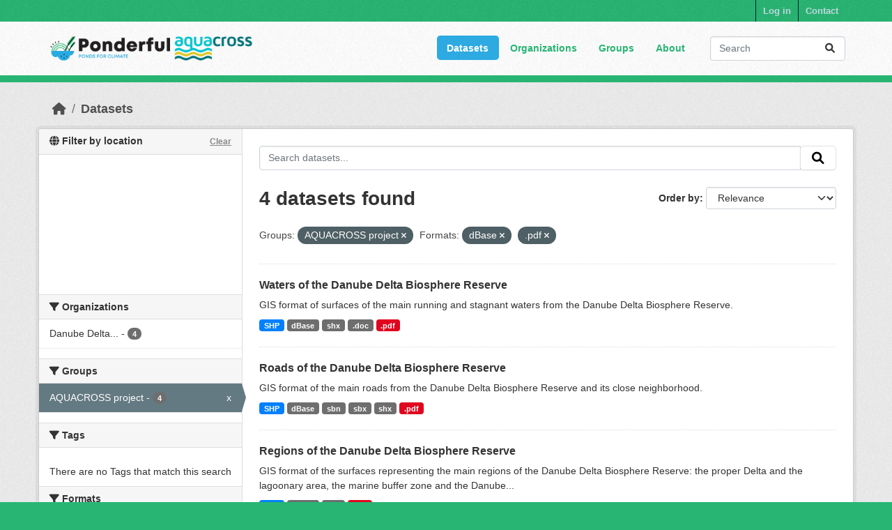

--- FILE ---
content_type: text/html; charset=utf-8
request_url: https://dataportal.ponderful.eu/dataset/?groups=aquacross-project&res_format=dBase&res_format=.pdf
body_size: 7135
content:
<!DOCTYPE html>
<!--[if IE 9]> <html lang="en" class="ie9"> <![endif]-->
<!--[if gt IE 8]><!--> <html lang="en"  > <!--<![endif]-->
  <head>
    <meta charset="utf-8" />
      <meta name="csrf_field_name" content="_csrf_token" />
      <meta name="_csrf_token" content="IjE2NzMyMTNmYzU5ZThjN2Q3MDQyMTRjNjI0ZmI3ZWE5NmE2NWY4M2Mi.aX2gcg.eKeIiPKiTVG46uTYQlmcE_O8avo" />

      <meta name="generator" content="ckan 2.10.3" />
      <meta name="viewport" content="width=device-width, initial-scale=1.0">
    <title>Dataset - CKAN</title>

    
    
    
    <link rel="shortcut icon" href="/base/images/ckan.ico" />
    
    
        <script type="text/javascript">
  (function(i,s,o,g,r,a,m){i['GoogleAnalyticsObject']=r;i[r]=i[r]||function(){
  (i[r].q=i[r].q||[]).push(arguments)},i[r].l=1*new Date();a=s.createElement(o),
  m=s.getElementsByTagName(o)[0];a.async=1;a.src=g;m.parentNode.insertBefore(a,m)
  })(window,document,'script','//www.google-analytics.com/analytics.js','ga');

  ga('create', 'UA-77573927-2', 'auto', {});
  
  ga('set', 'anonymizeIp', true);
  ga('send', 'pageview');
</script>
    

    
        <link rel="alternate" type="text/n3" href="https://dataportal.ponderful.eu/catalog.n3"/>
        <link rel="alternate" type="text/turtle" href="https://dataportal.ponderful.eu/catalog.ttl"/>
        <link rel="alternate" type="application/rdf+xml" href="https://dataportal.ponderful.eu/catalog.xml"/>
        <link rel="alternate" type="application/ld+json" href="https://dataportal.ponderful.eu/catalog.jsonld"/>
    

  
    
    
  
      
      
      
    
  

    
    

    

  


    
      
      
    

    
    <link href="/webassets/base/1c87a999_main.css" rel="stylesheet"/>
<link href="/webassets/ponderful/5f3126ba_theme.css" rel="stylesheet"/>
<link href="/webassets/ckanext-geoview/f197a782_geo-resource-styles.css" rel="stylesheet"/>
<link href="/webassets/ckanext-harvest/c95a0af2_harvest_css.css" rel="stylesheet"/>
<link href="/webassets/ckanext-activity/6ac15be0_activity.css" rel="stylesheet"/><style>
        .logo img {
  max-width: 300px;
  padding: 5px;
}
      </style>
    
  </head>

  
  <body data-site-root="https://dataportal.ponderful.eu/" data-locale-root="https://dataportal.ponderful.eu/" >

    
    
        
    

    
    <div class="visually-hidden-focusable"><a href="#content">Skip to main content</a></div>
  

  
    

 
<div class="account-masthead">
  <div class="container">
     
    <nav class="account not-authed" aria-label="Account">
      <ul class="list-unstyled">
        
    
        <li><a href="/user/login">Log in</a></li>
         
    
    <li>
      <a href="/contact" title="Contact">
        
           Contact
        
      </a>
    </li>


      </ul>
    </nav>
     
  </div>
</div>

<header class="masthead">
  <div class="container">
      
    <nav class="navbar navbar-expand-lg navbar-light">
      <hgroup class="header-image navbar-left">

      
      
      <a class="logo" href="/">
        <img src="/uploads/admin/combined_logo.png" alt="CKAN"
          title="CKAN" />
      </a>
      
      

       </hgroup>
      <button class="navbar-toggler" type="button" data-bs-toggle="collapse" data-bs-target="#main-navigation-toggle"
        aria-controls="main-navigation-toggle" aria-expanded="false" aria-label="Toggle navigation">
        <span class="fa fa-bars text-white"></span>
      </button>

      <div class="main-navbar collapse navbar-collapse" id="main-navigation-toggle">
        <ul class="navbar-nav ms-auto mb-2 mb-lg-0">
          
            
              
              

		          <li class="active"><a href="/dataset/">Datasets</a></li><li><a href="/organization/">Organizations</a></li><li><a href="/group/">Groups</a></li><li><a href="/about">About</a></li>
	          
          </ul>

      
      
          <form class="d-flex site-search" action="/dataset/" method="get">
              <label class="d-none" for="field-sitewide-search">Search Datasets...</label>
              <input id="field-sitewide-search" class="form-control me-2"  type="text" name="q" placeholder="Search" aria-label="Search datasets..."/>
              <button class="btn" type="submit" aria-label="Submit"><i class="fa fa-search"></i></button>
          </form>
      
      </div>
    </nav>
  </div>
</header>

  
    <div class="main">
      <div id="content" class="container">
        
          
            <div class="flash-messages">
              
                
              
            </div>
          

          
            <div class="toolbar" role="navigation" aria-label="Breadcrumb">
              
                
                  <ol class="breadcrumb">
                    
<li class="home"><a href="/" aria-label="Home"><i class="fa fa-home"></i><span> Home</span></a></li>
                    
  <li class="active"><a href="/dataset/">Datasets</a></li>

                  </ol>
                
              
            </div>
          

          <div class="row wrapper">
            
            
            

            
              <aside class="secondary col-md-3">
                
                
<div class="filters">
  <div>
    

<section id="dataset-map" class="module module-narrow module-shallow">
    <h2 class="module-heading">
        <i class="fa fa-globe"></i>
        Filter by location
        <a href="/dataset/?groups=aquacross-project&amp;res_format=dBase&amp;res_format=.pdf" class="action">Clear</a>
    </h2>
    
    <div class="dataset-map" data-module="spatial-query" data-default_extent="" data-module-map_config="{&#34;type&#34;: &#34;Stadia.StamenTerrain&#34;, &#34;apikey&#34;: &#34;8838b8fe-9260-419d-9a80-6bbf97825d25&#34;}">
        <div id="dataset-map-container"></div>
    </div>
</section>




    
      

    
    
	
	    
		<section class="module module-narrow module-shallow">
		    
			<h2 class="module-heading">
			    <i class="fa fa-filter"></i>
			    Organizations
			</h2>
		    
		    
			
			    
				<nav aria-label="Organizations">
				    <ul class="list-unstyled nav nav-simple nav-facet">
					
					    
					    
					    
					    
					    <li class="nav-item ">
						<a href="/dataset/?groups=aquacross-project&amp;res_format=dBase&amp;res_format=.pdf&amp;organization=ddni1" title="Danube Delta National Institute for Research &amp; Development (INCDDD)">
						    <span class="item-label">Danube Delta...</span>
						    <span class="hidden separator"> - </span>
						    <span class="item-count badge">4</span>
							
						</a>
					    </li>
					
				    </ul>
				</nav>

				<p class="module-footer">
				    
					
				    
				</p>
			    
			
		    
		</section>
	    
	
    

    
      

    
    
	
	    
		<section class="module module-narrow module-shallow">
		    
			<h2 class="module-heading">
			    <i class="fa fa-filter"></i>
			    Groups
			</h2>
		    
		    
			
			    
				<nav aria-label="Groups">
				    <ul class="list-unstyled nav nav-simple nav-facet">
					
					    
					    
					    
					    
					    <li class="nav-item  active">
						<a href="/dataset/?res_format=dBase&amp;res_format=.pdf" title="">
						    <span class="item-label">AQUACROSS project</span>
						    <span class="hidden separator"> - </span>
						    <span class="item-count badge">4</span>
							<span class="facet-close">x</span>
						</a>
					    </li>
					
				    </ul>
				</nav>

				<p class="module-footer">
				    
					
				    
				</p>
			    
			
		    
		</section>
	    
	
    

    
      

    
    
	
	    
		<section class="module module-narrow module-shallow">
		    
			<h2 class="module-heading">
			    <i class="fa fa-filter"></i>
			    Tags
			</h2>
		    
		    
			
			    
				<p class="module-content empty">There are no Tags that match this search</p>
			    
			
		    
		</section>
	    
	
    

    
      

    
    
	
	    
		<section class="module module-narrow module-shallow">
		    
			<h2 class="module-heading">
			    <i class="fa fa-filter"></i>
			    Formats
			</h2>
		    
		    
			
			    
				<nav aria-label="Formats">
				    <ul class="list-unstyled nav nav-simple nav-facet">
					
					    
					    
					    
					    
					    <li class="nav-item  active">
						<a href="/dataset/?groups=aquacross-project&amp;res_format=dBase" title="">
						    <span class="item-label">.pdf</span>
						    <span class="hidden separator"> - </span>
						    <span class="item-count badge">4</span>
							<span class="facet-close">x</span>
						</a>
					    </li>
					
					    
					    
					    
					    
					    <li class="nav-item  active">
						<a href="/dataset/?groups=aquacross-project&amp;res_format=.pdf" title="">
						    <span class="item-label">dBase</span>
						    <span class="hidden separator"> - </span>
						    <span class="item-count badge">4</span>
							<span class="facet-close">x</span>
						</a>
					    </li>
					
					    
					    
					    
					    
					    <li class="nav-item ">
						<a href="/dataset/?groups=aquacross-project&amp;res_format=dBase&amp;res_format=.pdf&amp;res_format=SHP" title="">
						    <span class="item-label">SHP</span>
						    <span class="hidden separator"> - </span>
						    <span class="item-count badge">4</span>
							
						</a>
					    </li>
					
					    
					    
					    
					    
					    <li class="nav-item ">
						<a href="/dataset/?groups=aquacross-project&amp;res_format=dBase&amp;res_format=.pdf&amp;res_format=shx" title="">
						    <span class="item-label">shx</span>
						    <span class="hidden separator"> - </span>
						    <span class="item-count badge">4</span>
							
						</a>
					    </li>
					
					    
					    
					    
					    
					    <li class="nav-item ">
						<a href="/dataset/?groups=aquacross-project&amp;res_format=dBase&amp;res_format=.pdf&amp;res_format=sbn" title="">
						    <span class="item-label">sbn</span>
						    <span class="hidden separator"> - </span>
						    <span class="item-count badge">2</span>
							
						</a>
					    </li>
					
					    
					    
					    
					    
					    <li class="nav-item ">
						<a href="/dataset/?groups=aquacross-project&amp;res_format=dBase&amp;res_format=.pdf&amp;res_format=sbx" title="">
						    <span class="item-label">sbx</span>
						    <span class="hidden separator"> - </span>
						    <span class="item-count badge">2</span>
							
						</a>
					    </li>
					
					    
					    
					    
					    
					    <li class="nav-item ">
						<a href="/dataset/?groups=aquacross-project&amp;res_format=dBase&amp;res_format=.pdf&amp;res_format=.doc" title="">
						    <span class="item-label">.doc</span>
						    <span class="hidden separator"> - </span>
						    <span class="item-count badge">1</span>
							
						</a>
					    </li>
					
				    </ul>
				</nav>

				<p class="module-footer">
				    
					
				    
				</p>
			    
			
		    
		</section>
	    
	
    

    
      

    
    
	
	    
		<section class="module module-narrow module-shallow">
		    
			<h2 class="module-heading">
			    <i class="fa fa-filter"></i>
			    Licenses
			</h2>
		    
		    
			
			    
				<nav aria-label="Licenses">
				    <ul class="list-unstyled nav nav-simple nav-facet">
					
					    
					    
					    
					    
					    <li class="nav-item ">
						<a href="/dataset/?groups=aquacross-project&amp;res_format=dBase&amp;res_format=.pdf&amp;license_id=CC-BY-4.0" title="">
						    <span class="item-label">CC-BY-4.0</span>
						    <span class="hidden separator"> - </span>
						    <span class="item-count badge">4</span>
							
						</a>
					    </li>
					
				    </ul>
				</nav>

				<p class="module-footer">
				    
					
				    
				</p>
			    
			
		    
		</section>
	    
	
    

    
  </div>
  <a class="close no-text hide-filters"><i class="icon-remove-sign"></i><span class="text">close</span></a>
</div>

              </aside>
            

            
              <div class="primary col-md-9 col-xs-12" role="main">
                
                
  <section class="module">
    <div class="module-content">
      
        
      
      
        
        
        







<form id="dataset-search-form" class="search-form" method="get" data-module="select-switch">

  
    <div class="input-group search-input-group">
      <input aria-label="Search datasets..." id="field-giant-search" type="text" class="form-control input-lg" name="q" value="" autocomplete="off" placeholder="Search datasets...">
      
      <span class="input-group-btn">
        <button class="btn btn-default btn-lg" type="submit" value="search" aria-label="Submit">
          <i class="fa fa-search"></i>
        </button>
      </span>
      
    </div>
  

  
    <span>






<input type="hidden" name="groups" value="aquacross-project" />





<input type="hidden" name="res_format" value="dBase" />





<input type="hidden" name="res_format" value=".pdf" />



</span>
  

  
    
      <div class="form-group control-order-by">
        <label for="field-order-by">Order by</label>
        <select id="field-order-by" name="sort" class="form-control form-select">
          
            
              <option value="score desc, metadata_modified desc" selected="selected">Relevance</option>
            
          
            
              <option value="title_string asc">Name Ascending</option>
            
          
            
              <option value="title_string desc">Name Descending</option>
            
          
            
              <option value="metadata_modified desc">Last Modified</option>
            
          
            
          
        </select>
        
        <button class="btn btn-default js-hide" type="submit">Go</button>
        
      </div>
    
  

  
    
      <h1>

  
  
  
  

4 datasets found</h1>
    
  

  
    
      <p class="filter-list">
        
          
          <span class="facet">Groups:</span>
          
            <span class="filtered pill">AQUACROSS project
              <a href="/dataset/?res_format=dBase&amp;res_format=.pdf" class="remove" title="Remove"><i class="fa fa-times"></i></a>
            </span>
          
        
          
          <span class="facet">Formats:</span>
          
            <span class="filtered pill">dBase
              <a href="/dataset/?groups=aquacross-project&amp;res_format=.pdf" class="remove" title="Remove"><i class="fa fa-times"></i></a>
            </span>
          
            <span class="filtered pill">.pdf
              <a href="/dataset/?groups=aquacross-project&amp;res_format=dBase" class="remove" title="Remove"><i class="fa fa-times"></i></a>
            </span>
          
        
      </p>
      <a class="show-filters btn btn-default">Filter Results</a>
    
  

</form>




      
      
        

  
    <ul class="dataset-list list-unstyled">
    	
	      
	        




  <li class="dataset-item">
    
      <div class="dataset-content">
        
          <h2 class="dataset-heading">
            
              
            
            
    <a href="/dataset/waters_from_ddbr" title="Waters of the Danube Delta Biosphere Reserve">
      Waters of the Danube Delta Biosphere Reserve
    </a>
            
            
              
              
            
          </h2>
        
        

  
  
  
    <div>GIS format of surfaces of the main running and stagnant waters from the Danube Delta Biosphere Reserve.</div>
  

      </div>
      
        
          
            <ul class="dataset-resources list-unstyled">
              
                
                <li>
                  <a href="/dataset/waters_from_ddbr" class="badge badge-default" data-format="shp">SHP</a>
                </li>
                
                <li>
                  <a href="/dataset/waters_from_ddbr" class="badge badge-default" data-format="dbase">dBase</a>
                </li>
                
                <li>
                  <a href="/dataset/waters_from_ddbr" class="badge badge-default" data-format="shx">shx</a>
                </li>
                
                <li>
                  <a href="/dataset/waters_from_ddbr" class="badge badge-default" data-format=".doc">.doc</a>
                </li>
                
                <li>
                  <a href="/dataset/waters_from_ddbr" class="badge badge-default" data-format=".pdf">.pdf</a>
                </li>
                
              
            </ul>
          
        
      
    
  </li>

	      
	        




  <li class="dataset-item">
    
      <div class="dataset-content">
        
          <h2 class="dataset-heading">
            
              
            
            
    <a href="/dataset/roads_from_ddbr" title="Roads of the Danube Delta Biosphere Reserve">
      Roads of the Danube Delta Biosphere Reserve
    </a>
            
            
              
              
            
          </h2>
        
        

  
  
  
    <div>GIS format of the main roads from the Danube Delta Biosphere Reserve and its close neighborhood.</div>
  

      </div>
      
        
          
            <ul class="dataset-resources list-unstyled">
              
                
                <li>
                  <a href="/dataset/roads_from_ddbr" class="badge badge-default" data-format="shp">SHP</a>
                </li>
                
                <li>
                  <a href="/dataset/roads_from_ddbr" class="badge badge-default" data-format="dbase">dBase</a>
                </li>
                
                <li>
                  <a href="/dataset/roads_from_ddbr" class="badge badge-default" data-format="sbn">sbn</a>
                </li>
                
                <li>
                  <a href="/dataset/roads_from_ddbr" class="badge badge-default" data-format="sbx">sbx</a>
                </li>
                
                <li>
                  <a href="/dataset/roads_from_ddbr" class="badge badge-default" data-format="shx">shx</a>
                </li>
                
                <li>
                  <a href="/dataset/roads_from_ddbr" class="badge badge-default" data-format=".pdf">.pdf</a>
                </li>
                
              
            </ul>
          
        
      
    
  </li>

	      
	        




  <li class="dataset-item">
    
      <div class="dataset-content">
        
          <h2 class="dataset-heading">
            
              
            
            
    <a href="/dataset/regions_of_ddbr" title="Regions of the Danube Delta Biosphere Reserve">
      Regions of the Danube Delta Biosphere Reserve
    </a>
            
            
              
              
            
          </h2>
        
        

  
  
  
    <div>GIS format of the surfaces representing the main regions of the Danube Delta Biosphere Reserve: the proper Delta and the lagoonary area, the marine buffer zone and the Danube...</div>
  

      </div>
      
        
          
            <ul class="dataset-resources list-unstyled">
              
                
                <li>
                  <a href="/dataset/regions_of_ddbr" class="badge badge-default" data-format="shp">SHP</a>
                </li>
                
                <li>
                  <a href="/dataset/regions_of_ddbr" class="badge badge-default" data-format="dbase">dBase</a>
                </li>
                
                <li>
                  <a href="/dataset/regions_of_ddbr" class="badge badge-default" data-format="shx">shx</a>
                </li>
                
                <li>
                  <a href="/dataset/regions_of_ddbr" class="badge badge-default" data-format=".pdf">.pdf</a>
                </li>
                
              
            </ul>
          
        
      
    
  </li>

	      
	        




  <li class="dataset-item">
    
      <div class="dataset-content">
        
          <h2 class="dataset-heading">
            
              
            
            
    <a href="/dataset/ddbr_border" title="Borders of the Danube Delta Biosphere Reserve">
      Borders of the Danube Delta Biosphere Reserve
    </a>
            
            
              
              
            
          </h2>
        
        

  
  
  
    <div>GIS format of the border of the Danube Delta Biosphere Reserve (Romania).</div>
  

      </div>
      
        
          
            <ul class="dataset-resources list-unstyled">
              
                
                <li>
                  <a href="/dataset/ddbr_border" class="badge badge-default" data-format="shp">SHP</a>
                </li>
                
                <li>
                  <a href="/dataset/ddbr_border" class="badge badge-default" data-format="dbase">dBase</a>
                </li>
                
                <li>
                  <a href="/dataset/ddbr_border" class="badge badge-default" data-format="sbn">sbn</a>
                </li>
                
                <li>
                  <a href="/dataset/ddbr_border" class="badge badge-default" data-format="sbx">sbx</a>
                </li>
                
                <li>
                  <a href="/dataset/ddbr_border" class="badge badge-default" data-format="shx">shx</a>
                </li>
                
                <li>
                  <a href="/dataset/ddbr_border" class="badge badge-default" data-format=".pdf">.pdf</a>
                </li>
                
              
            </ul>
          
        
      
    
  </li>

	      
	    
    </ul>
  

      
    </div>

    
      
    
  </section>

  
    <section class="module">
      <div class="module-content">
        
          <small>
            
            
            
          You can also access this registry using the <a href="/api/3">API</a> (see <a href="http://docs.ckan.org/en/2.10/api/">API Docs</a>).
          </small>
        
      </div>
    </section>
  

              </div>
            
          </div>
        
      </div>
    </div>
  
    <footer class="site-footer">
  <div class="container">
    
    <div class="row">
      <div class="col-md-8 footer-links">
        
          <ul class="list-unstyled">
            
              <li><a href="/about">About CKAN</a></li>
            
          </ul>
          <ul class="list-unstyled">
            
              
              <li><a href="http://ponderful.eu/" target="_blank">PONDERFUL Project Website</a></li>
              <li><a href="/Ponderful_lS_User_Manual_v3.pdf" target="_blank">PONDERFUL Information System Manual</a></li>
              <li><img src="/EU_flag.png" class='eu-flag-footer', title='flag-european-union'>PONDERFUL has received funding from the European Union’s Horizon 2020 Programme for Research, Technological Development and Demonstration under Grant Agreement no. 869296.</li>
              <li><i><b>Disclaimer excluding Agency responsibility.</b>The information and views set out in this website are those of the authors and do not necessarily reflect the official opinion of the European Union. Neither the European Union institutions and bodies nor any person acting on their behalf may be held responsible for the use which may be made of the information contained therein.</i></li>
              
          </ul>
        
      </div>
      <div class="col-md-4 attribution">
        
          <p><strong>Powered by</strong> <a class="hide-text ckan-footer-logo" href="http://ckan.org" target="_blank">PONDERFUL</a></p>
        
        
          
<form class="lang-select" action="/util/redirect" data-module="select-switch" method="POST">
  
<input type="hidden" name="_csrf_token" value="IjE2NzMyMTNmYzU5ZThjN2Q3MDQyMTRjNjI0ZmI3ZWE5NmE2NWY4M2Mi.aX2gcg.eKeIiPKiTVG46uTYQlmcE_O8avo"/> 
  <div class="form-group">
    <label for="field-lang-select">Language</label>
    <select id="field-lang-select" name="url" data-module="autocomplete" data-module-dropdown-class="lang-dropdown" data-module-container-class="lang-container">
      
        <option value="/en/dataset/?groups=aquacross-project&amp;res_format=dBase&amp;res_format=.pdf" selected="selected">
          English
        </option>
      
        <option value="/en_GB/dataset/?groups=aquacross-project&amp;res_format=dBase&amp;res_format=.pdf" >
          English (United Kingdom)
        </option>
      
        <option value="/fr/dataset/?groups=aquacross-project&amp;res_format=dBase&amp;res_format=.pdf" >
          français
        </option>
      
        <option value="/ru/dataset/?groups=aquacross-project&amp;res_format=dBase&amp;res_format=.pdf" >
          русский
        </option>
      
        <option value="/sr/dataset/?groups=aquacross-project&amp;res_format=dBase&amp;res_format=.pdf" >
          српски
        </option>
      
        <option value="/es/dataset/?groups=aquacross-project&amp;res_format=dBase&amp;res_format=.pdf" >
          español
        </option>
      
        <option value="/mn_MN/dataset/?groups=aquacross-project&amp;res_format=dBase&amp;res_format=.pdf" >
          монгол (Монгол)
        </option>
      
        <option value="/is/dataset/?groups=aquacross-project&amp;res_format=dBase&amp;res_format=.pdf" >
          íslenska
        </option>
      
        <option value="/km/dataset/?groups=aquacross-project&amp;res_format=dBase&amp;res_format=.pdf" >
          ខ្មែរ
        </option>
      
        <option value="/ko_KR/dataset/?groups=aquacross-project&amp;res_format=dBase&amp;res_format=.pdf" >
          한국어 (대한민국)
        </option>
      
        <option value="/en_AU/dataset/?groups=aquacross-project&amp;res_format=dBase&amp;res_format=.pdf" >
          English (Australia)
        </option>
      
        <option value="/sk/dataset/?groups=aquacross-project&amp;res_format=dBase&amp;res_format=.pdf" >
          slovenčina
        </option>
      
        <option value="/vi/dataset/?groups=aquacross-project&amp;res_format=dBase&amp;res_format=.pdf" >
          Tiếng Việt
        </option>
      
        <option value="/nl/dataset/?groups=aquacross-project&amp;res_format=dBase&amp;res_format=.pdf" >
          Nederlands
        </option>
      
        <option value="/hr/dataset/?groups=aquacross-project&amp;res_format=dBase&amp;res_format=.pdf" >
          hrvatski
        </option>
      
        <option value="/eu/dataset/?groups=aquacross-project&amp;res_format=dBase&amp;res_format=.pdf" >
          euskara
        </option>
      
        <option value="/cs_CZ/dataset/?groups=aquacross-project&amp;res_format=dBase&amp;res_format=.pdf" >
          čeština (Česko)
        </option>
      
        <option value="/bs/dataset/?groups=aquacross-project&amp;res_format=dBase&amp;res_format=.pdf" >
          bosanski
        </option>
      
        <option value="/ro/dataset/?groups=aquacross-project&amp;res_format=dBase&amp;res_format=.pdf" >
          română
        </option>
      
        <option value="/fa_IR/dataset/?groups=aquacross-project&amp;res_format=dBase&amp;res_format=.pdf" >
          فارسی (ایران)
        </option>
      
        <option value="/th/dataset/?groups=aquacross-project&amp;res_format=dBase&amp;res_format=.pdf" >
          ไทย
        </option>
      
        <option value="/zh_Hans_CN/dataset/?groups=aquacross-project&amp;res_format=dBase&amp;res_format=.pdf" >
          中文 (简体, 中国)
        </option>
      
        <option value="/da_DK/dataset/?groups=aquacross-project&amp;res_format=dBase&amp;res_format=.pdf" >
          dansk (Danmark)
        </option>
      
        <option value="/bg/dataset/?groups=aquacross-project&amp;res_format=dBase&amp;res_format=.pdf" >
          български
        </option>
      
        <option value="/ne/dataset/?groups=aquacross-project&amp;res_format=dBase&amp;res_format=.pdf" >
          नेपाली
        </option>
      
        <option value="/de/dataset/?groups=aquacross-project&amp;res_format=dBase&amp;res_format=.pdf" >
          Deutsch
        </option>
      
        <option value="/sl/dataset/?groups=aquacross-project&amp;res_format=dBase&amp;res_format=.pdf" >
          slovenščina
        </option>
      
        <option value="/lt/dataset/?groups=aquacross-project&amp;res_format=dBase&amp;res_format=.pdf" >
          lietuvių
        </option>
      
        <option value="/nb_NO/dataset/?groups=aquacross-project&amp;res_format=dBase&amp;res_format=.pdf" >
          norsk bokmål (Norge)
        </option>
      
        <option value="/no/dataset/?groups=aquacross-project&amp;res_format=dBase&amp;res_format=.pdf" >
          norsk
        </option>
      
        <option value="/he/dataset/?groups=aquacross-project&amp;res_format=dBase&amp;res_format=.pdf" >
          עברית
        </option>
      
        <option value="/tr/dataset/?groups=aquacross-project&amp;res_format=dBase&amp;res_format=.pdf" >
          Türkçe
        </option>
      
        <option value="/es_AR/dataset/?groups=aquacross-project&amp;res_format=dBase&amp;res_format=.pdf" >
          español (Argentina)
        </option>
      
        <option value="/el/dataset/?groups=aquacross-project&amp;res_format=dBase&amp;res_format=.pdf" >
          Ελληνικά
        </option>
      
        <option value="/pt_PT/dataset/?groups=aquacross-project&amp;res_format=dBase&amp;res_format=.pdf" >
          português (Portugal)
        </option>
      
        <option value="/ja/dataset/?groups=aquacross-project&amp;res_format=dBase&amp;res_format=.pdf" >
          日本語
        </option>
      
        <option value="/id/dataset/?groups=aquacross-project&amp;res_format=dBase&amp;res_format=.pdf" >
          Indonesia
        </option>
      
        <option value="/tl/dataset/?groups=aquacross-project&amp;res_format=dBase&amp;res_format=.pdf" >
          Filipino (Pilipinas)
        </option>
      
        <option value="/fi/dataset/?groups=aquacross-project&amp;res_format=dBase&amp;res_format=.pdf" >
          suomi
        </option>
      
        <option value="/sv/dataset/?groups=aquacross-project&amp;res_format=dBase&amp;res_format=.pdf" >
          svenska
        </option>
      
        <option value="/lv/dataset/?groups=aquacross-project&amp;res_format=dBase&amp;res_format=.pdf" >
          latviešu
        </option>
      
        <option value="/gl/dataset/?groups=aquacross-project&amp;res_format=dBase&amp;res_format=.pdf" >
          galego
        </option>
      
        <option value="/pl/dataset/?groups=aquacross-project&amp;res_format=dBase&amp;res_format=.pdf" >
          polski
        </option>
      
        <option value="/zh_Hant_TW/dataset/?groups=aquacross-project&amp;res_format=dBase&amp;res_format=.pdf" >
          中文 (繁體, 台灣)
        </option>
      
        <option value="/sr_Latn/dataset/?groups=aquacross-project&amp;res_format=dBase&amp;res_format=.pdf" >
          srpski (latinica)
        </option>
      
        <option value="/it/dataset/?groups=aquacross-project&amp;res_format=dBase&amp;res_format=.pdf" >
          italiano
        </option>
      
        <option value="/pt_BR/dataset/?groups=aquacross-project&amp;res_format=dBase&amp;res_format=.pdf" >
          português (Brasil)
        </option>
      
        <option value="/uk/dataset/?groups=aquacross-project&amp;res_format=dBase&amp;res_format=.pdf" >
          українська
        </option>
      
        <option value="/uk_UA/dataset/?groups=aquacross-project&amp;res_format=dBase&amp;res_format=.pdf" >
          українська (Україна)
        </option>
      
        <option value="/hu/dataset/?groups=aquacross-project&amp;res_format=dBase&amp;res_format=.pdf" >
          magyar
        </option>
      
        <option value="/am/dataset/?groups=aquacross-project&amp;res_format=dBase&amp;res_format=.pdf" >
          አማርኛ
        </option>
      
        <option value="/ar/dataset/?groups=aquacross-project&amp;res_format=dBase&amp;res_format=.pdf" >
          العربية
        </option>
      
        <option value="/my_MM/dataset/?groups=aquacross-project&amp;res_format=dBase&amp;res_format=.pdf" >
          မြန်မာ (မြန်မာ)
        </option>
      
        <option value="/mk/dataset/?groups=aquacross-project&amp;res_format=dBase&amp;res_format=.pdf" >
          македонски
        </option>
      
        <option value="/sq/dataset/?groups=aquacross-project&amp;res_format=dBase&amp;res_format=.pdf" >
          shqip
        </option>
      
        <option value="/ca/dataset/?groups=aquacross-project&amp;res_format=dBase&amp;res_format=.pdf" >
          català
        </option>
      
    </select>
  </div>
  <button class="btn btn-default d-none " type="submit">Go</button>
</form>


        
      </div>
    </div>
    
  </div>
</footer>
  

  
  
  
  
  
    
    
    
        
        
        <div class="js-hide" data-module="google-analytics"
             data-module-googleanalytics_resource_prefix="/downloads/">
        </div>
    


  

      

    
    
    <link href="/webassets/vendor/f3b8236b_select2.css" rel="stylesheet"/>
<link href="/webassets/vendor/d05bf0e7_fontawesome.css" rel="stylesheet"/>
<link href="/webassets/ckanext-spatial/67225687_spatial_query.css" rel="stylesheet"/>
    <script src="/webassets/vendor/8c3c143a_jquery.js" type="text/javascript"></script>
<script src="/webassets/vendor/5027b870_vendor.js" type="text/javascript"></script>
<script src="/webassets/vendor/6d1ad7e6_bootstrap.js" type="text/javascript"></script>
<script src="/webassets/base/b50e5678_main.js" type="text/javascript"></script>
<script src="/webassets/ckanext-spatial/25e5162b_spatial_query.js" type="text/javascript"></script>
<script src="/webassets/base/0d750fad_ckan.js" type="text/javascript"></script>
<script src="/webassets/ckanext-googleanalytics/event_tracking.js?71ae8997" type="text/javascript"></script>
<script src="/webassets/activity/0fdb5ee0_activity.js" type="text/javascript"></script>
  </body>
</html>

--- FILE ---
content_type: text/plain
request_url: https://www.google-analytics.com/j/collect?v=1&_v=j102&aip=1&a=1085999979&t=pageview&_s=1&dl=https%3A%2F%2Fdataportal.ponderful.eu%2Fdataset%2F%3Fgroups%3Daquacross-project%26res_format%3DdBase%26res_format%3D.pdf&ul=en-us%40posix&dt=Dataset%20-%20CKAN&sr=1280x720&vp=1280x720&_u=YEBAAEABAAAAACAAI~&jid=923028382&gjid=692921278&cid=1166501860.1769840755&tid=UA-77573927-2&_gid=820549256.1769840755&_r=1&_slc=1&z=446545660
body_size: -453
content:
2,cG-1ESXQ8G8JF